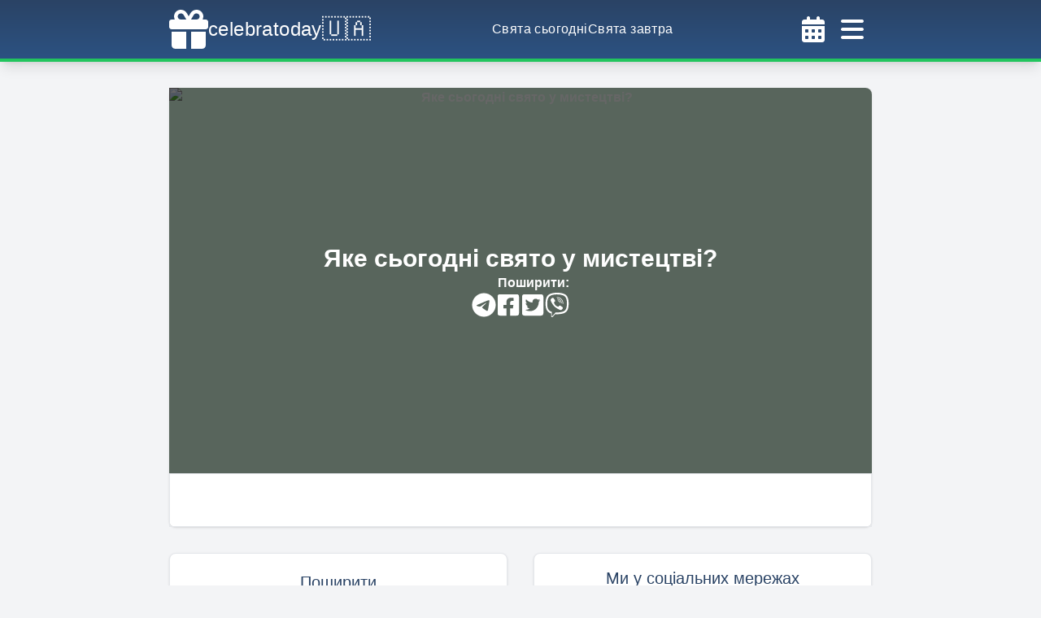

--- FILE ---
content_type: text/html; charset=utf-8
request_url: https://celebratoday.com/uk/events/categories/art
body_size: 11493
content:
<!DOCTYPE html><html lang="uk"><head><meta charSet="utf-8"/><meta http-equiv="X-UA-Compatible" content="IE=edge"/><meta name="viewport" content="width=device-width, initial-scale=1, shrink-to-fit=no"/><link rel="apple-touch-icon" sizes="57x57" href="https://celebratoday.com/favicon/apple-icon-57x57.png"/><link rel="apple-touch-icon" sizes="60x60" href="https://celebratoday.com/favicon/apple-icon-60x60.png"/><link rel="apple-touch-icon" sizes="72x72" href="https://celebratoday.com/favicon/apple-icon-72x72.png"/><link rel="apple-touch-icon" sizes="76x76" href="https://celebratoday.com/favicon/apple-icon-76x76.png"/><link rel="apple-touch-icon" sizes="114x114" href="https://celebratoday.com/favicon/apple-icon-114x114.png"/><link rel="apple-touch-icon" sizes="120x120" href="https://celebratoday.com/favicon/apple-icon-120x120.png"/><link rel="apple-touch-icon" sizes="144x144" href="https://celebratoday.com/favicon/apple-icon-144x144.png"/><link rel="apple-touch-icon" sizes="152x152" href="https://celebratoday.com/favicon/apple-icon-152x152.png"/><link rel="apple-touch-icon" sizes="180x180" href="https://celebratoday.com/favicon/apple-icon-180x180.png"/><link rel="icon" type="image/png" sizes="192x192" href="https://celebratoday.com/favicon/android-icon-192x192.png"/><link rel="icon" type="image/png" sizes="32x32" href="https://celebratoday.com/favicon/favicon-32x32.png"/><link rel="icon" type="image/png" sizes="96x96" href="https://celebratoday.com/favicon/favicon-96x96.png"/><link rel="icon" type="image/png" sizes="16x16" href="https://celebratoday.com/favicon/favicon-16x16.png"/><link rel="shortcut icon" href="https://celebratoday.com/favicon.ico"/><link rel="manifest" href="https://celebratoday.com/favicon/manifest.json"/><meta name="msapplication-TileColor" content="#ffffff"/><meta name="msapplication-TileImage" content="https://celebratoday.com/favicon/ms-icon-144x144.png"/><meta name="theme-color" content="#ffffff"/><meta name="robots" content="index, follow"/><link rel="canonical" href="https://celebratoday.com/uk/events/categories/art"/><link rel="alternate" href="https://celebratoday.com/ru/events/categories/art" hrefLang="ru"/><title>Яке сьогодні свято у мистецтві? | celebratoday.com</title><meta name="description" content="Які свята, повʼязані з мистецтвом, відзначають сьогодні в Україні та світі?"/><meta property="og:site_name" content="celebratoday.com"/><meta property="og:title" content="Яке сьогодні свято у мистецтві? | celebratoday.com"/><meta property="og:description" content="Які свята, повʼязані з мистецтвом, відзначають сьогодні в Україні та світі?"/><meta property="og:url" content="https://celebratoday.com/uk/events/categories/art"/><meta property="og:locale" content="uk"/><meta name="twitter:card" content="summary"/><meta name="twitter:site" content="celebratoday.com"/><meta name="twitter:title" content="Яке сьогодні свято у мистецтві? | celebratoday.com"/><meta name="twitter:description" content="Які свята, повʼязані з мистецтвом, відзначають сьогодні в Україні та світі?"/><meta name="next-head-count" content="35"/><link rel="preconnect" href="https://cdn.celebratoday.com"/><link rel="dns-prefetch" href="https://cdn.celebratoday.com"/><link rel="dns-prefetch" href="https://www.googletagmanager.com"/><link rel="preload" href="/_next/static/css/1bf5d5888c92f5bd.css" as="style"/><link rel="stylesheet" href="/_next/static/css/1bf5d5888c92f5bd.css" data-n-g=""/><noscript data-n-css=""></noscript><script defer="" nomodule="" src="/_next/static/chunks/polyfills-78c92fac7aa8fdd8.js"></script><script src="/_next/static/chunks/webpack-36d12a75f0098f30.js" defer=""></script><script src="/_next/static/chunks/framework-93804ea4b0cc83ef.js" defer=""></script><script src="/_next/static/chunks/main-b5ed3aa9791010a9.js" defer=""></script><script src="/_next/static/chunks/pages/_app-1e35344634991ab7.js" defer=""></script><script src="/_next/static/chunks/c16184b3-d89b9b71c81a0c66.js" defer=""></script><script src="/_next/static/chunks/75fc9c18-058f7f136d59a7a6.js" defer=""></script><script src="/_next/static/chunks/2cca2479-7a6b0693a9c5830a.js" defer=""></script><script src="/_next/static/chunks/423-a21f13be61bf8446.js" defer=""></script><script src="/_next/static/chunks/992-c0f83572257a5af9.js" defer=""></script><script src="/_next/static/chunks/pages/events/categories/%5BcategoryUri%5D-8661cf12823d3cb6.js" defer=""></script><script src="/_next/static/MxOJ0rUvT_UoI4Cjpqqbs/_buildManifest.js" defer=""></script><script src="/_next/static/MxOJ0rUvT_UoI4Cjpqqbs/_ssgManifest.js" defer=""></script></head><body class="min-h-screen max-w-screen text-blue-900 bg-repeat bg-fixed bg-gray-100"><div id="__next"><header class="w-full shadow-lg py-1 bg-gradient-to-b from-blue-900 to-blue-800 border-b-4 border-green-500 text-white tracking-wide font-medium"><div class="container max-w-4xl mx-auto flex items-center justify-between gap-8 px-4"><a title="celebratoday.com" href="https://celebratoday.com/uk"><span class="py-2 flex flex-row gap-2 items-center"><svg aria-hidden="true" focusable="false" data-prefix="fas" data-icon="gift" class="svg-inline--fa fa-gift h-[48px] w-[48px]" role="img" xmlns="http://www.w3.org/2000/svg" viewBox="0 0 512 512"><path fill="currentColor" d="M190.5 68.8L225.3 128H224 152c-22.1 0-40-17.9-40-40s17.9-40 40-40h2.2c14.9 0 28.8 7.9 36.3 20.8zM64 88c0 14.4 3.5 28 9.6 40H32c-17.7 0-32 14.3-32 32v64c0 17.7 14.3 32 32 32H480c17.7 0 32-14.3 32-32V160c0-17.7-14.3-32-32-32H438.4c6.1-12 9.6-25.6 9.6-40c0-48.6-39.4-88-88-88h-2.2c-31.9 0-61.5 16.9-77.7 44.4L256 85.5l-24.1-41C215.7 16.9 186.1 0 154.2 0H152C103.4 0 64 39.4 64 88zm336 0c0 22.1-17.9 40-40 40H288h-1.3l34.8-59.2C329.1 55.9 342.9 48 357.8 48H360c22.1 0 40 17.9 40 40zM32 288V464c0 26.5 21.5 48 48 48H224V288H32zM288 512H432c26.5 0 48-21.5 48-48V288H288V512z"></path></svg><span class="text-2xl">celebratoday</span><span class="text-3xl">🇺🇦</span></span></a><nav class="hidden lg:flex justify-between gap-8"><a title="Свята сьогодні | celebratoday.com" href="https://celebratoday.com/uk/today"><span class="hover:text-orange-500"><span>Свята сьогодні</span></span></a><a title="Свята завтра | celebratoday.com" href="https://celebratoday.com/uk/tomorrow"><span class="hover:text-orange-500"><span>Свята завтра</span></span></a></nav><div class="flex"><button name="open-calendar-modal"><svg aria-hidden="true" focusable="false" data-prefix="fas" data-icon="calendar-days" class="svg-inline--fa fa-calendar-days p-2 cursor-pointer w-[48px] h-[48px] text-white hover:text-orange-500" role="img" xmlns="http://www.w3.org/2000/svg" viewBox="0 0 448 512"><path fill="currentColor" d="M128 0c17.7 0 32 14.3 32 32V64H288V32c0-17.7 14.3-32 32-32s32 14.3 32 32V64h48c26.5 0 48 21.5 48 48v48H0V112C0 85.5 21.5 64 48 64H96V32c0-17.7 14.3-32 32-32zM0 192H448V464c0 26.5-21.5 48-48 48H48c-26.5 0-48-21.5-48-48V192zm64 80v32c0 8.8 7.2 16 16 16h32c8.8 0 16-7.2 16-16V272c0-8.8-7.2-16-16-16H80c-8.8 0-16 7.2-16 16zm128 0v32c0 8.8 7.2 16 16 16h32c8.8 0 16-7.2 16-16V272c0-8.8-7.2-16-16-16H208c-8.8 0-16 7.2-16 16zm144-16c-8.8 0-16 7.2-16 16v32c0 8.8 7.2 16 16 16h32c8.8 0 16-7.2 16-16V272c0-8.8-7.2-16-16-16H336zM64 400v32c0 8.8 7.2 16 16 16h32c8.8 0 16-7.2 16-16V400c0-8.8-7.2-16-16-16H80c-8.8 0-16 7.2-16 16zm144-16c-8.8 0-16 7.2-16 16v32c0 8.8 7.2 16 16 16h32c8.8 0 16-7.2 16-16V400c0-8.8-7.2-16-16-16H208zm112 16v32c0 8.8 7.2 16 16 16h32c8.8 0 16-7.2 16-16V400c0-8.8-7.2-16-16-16H336c-8.8 0-16 7.2-16 16z"></path></svg></button><svg aria-hidden="true" focusable="false" data-prefix="fas" data-icon="bars" class="svg-inline--fa fa-bars p-2 cursor-pointer w-[48px] h-[48px] text-white hover:text-orange-500" role="img" xmlns="http://www.w3.org/2000/svg" viewBox="0 0 448 512"><path fill="currentColor" d="M0 96C0 78.3 14.3 64 32 64H416c17.7 0 32 14.3 32 32s-14.3 32-32 32H32C14.3 128 0 113.7 0 96zM0 256c0-17.7 14.3-32 32-32H416c17.7 0 32 14.3 32 32s-14.3 32-32 32H32c-17.7 0-32-14.3-32-32zM448 416c0 17.7-14.3 32-32 32H32c-17.7 0-32-14.3-32-32s14.3-32 32-32H416c17.7 0 32 14.3 32 32z"></path></svg></div></div></header><aside class="flex flex-wrap w-screen h-screen z-30 text-white tracking-wide font-medium fixed top-0 left-0 transition-transform transform duration-300 -translate-x-full"><div class="flex flex-col h-full w-full max-w-md bg-gradient-to-t from-blue-900 to-blue-800"><div class="container max-w-4xl mx-auto flex items-center justify-between gap-8 p-4 md:p-6 border-solid border-b-4 border-green-500 shadow-lg"><a title="celebratoday.com" href="https://celebratoday.com/uk"><span class="py-2 flex flex-row gap-2 items-center"><svg aria-hidden="true" focusable="false" data-prefix="fas" data-icon="gift" class="svg-inline--fa fa-gift h-[48px] w-[48px]" role="img" xmlns="http://www.w3.org/2000/svg" viewBox="0 0 512 512"><path fill="currentColor" d="M190.5 68.8L225.3 128H224 152c-22.1 0-40-17.9-40-40s17.9-40 40-40h2.2c14.9 0 28.8 7.9 36.3 20.8zM64 88c0 14.4 3.5 28 9.6 40H32c-17.7 0-32 14.3-32 32v64c0 17.7 14.3 32 32 32H480c17.7 0 32-14.3 32-32V160c0-17.7-14.3-32-32-32H438.4c6.1-12 9.6-25.6 9.6-40c0-48.6-39.4-88-88-88h-2.2c-31.9 0-61.5 16.9-77.7 44.4L256 85.5l-24.1-41C215.7 16.9 186.1 0 154.2 0H152C103.4 0 64 39.4 64 88zm336 0c0 22.1-17.9 40-40 40H288h-1.3l34.8-59.2C329.1 55.9 342.9 48 357.8 48H360c22.1 0 40 17.9 40 40zM32 288V464c0 26.5 21.5 48 48 48H224V288H32zM288 512H432c26.5 0 48-21.5 48-48V288H288V512z"></path></svg><span class="text-2xl">celebratoday</span><span class="text-3xl">🇺🇦</span></span></a><svg aria-hidden="true" focusable="false" data-prefix="fas" data-icon="bars" class="svg-inline--fa fa-bars p-2 cursor-pointer w-[48px] h-[48px] text-white hover:text-orange-500" role="img" xmlns="http://www.w3.org/2000/svg" viewBox="0 0 448 512"><path fill="currentColor" d="M0 96C0 78.3 14.3 64 32 64H416c17.7 0 32 14.3 32 32s-14.3 32-32 32H32C14.3 128 0 113.7 0 96zM0 256c0-17.7 14.3-32 32-32H416c17.7 0 32 14.3 32 32s-14.3 32-32 32H32c-17.7 0-32-14.3-32-32zM448 416c0 17.7-14.3 32-32 32H32c-17.7 0-32-14.3-32-32s14.3-32 32-32H416c17.7 0 32 14.3 32 32z"></path></svg></div><nav class="flex flex-col py-4 gap-4 items-center"><a title="Свята сьогодні | celebratoday.com" href="https://celebratoday.com/uk/today"><span class="hover:text-orange-500"><span>Свята сьогодні</span></span></a><a title="Свята завтра | celebratoday.com" href="https://celebratoday.com/uk/tomorrow"><span class="hover:text-orange-500"><span>Свята завтра</span></span></a><a title="Свята вчора | celebratoday.com" href="https://celebratoday.com/uk/yesterday"><span class="hover:text-orange-500"><span>Свята вчора</span></span></a><a title="Календар свят | celebratoday.com" href="https://celebratoday.com/uk/events/calendar"><span class="hover:text-orange-500"><span>Календар свят</span></span></a><a title="Найближчі свята | celebratoday.com" href="https://celebratoday.com/uk/events/upcoming"><span class="hover:text-orange-500"><span>Найближчі свята</span></span></a><a title="Telegram" class="hover:text-orange-500" target="_blank" href="https://t.me/celebratoday"><svg aria-hidden="true" focusable="false" data-prefix="fab" data-icon="telegram" class="svg-inline--fa fa-telegram inline-block w-[16px] h-[16px] mr-2" role="img" xmlns="http://www.w3.org/2000/svg" viewBox="0 0 496 512"><path fill="currentColor" d="M248,8C111.033,8,0,119.033,0,256S111.033,504,248,504,496,392.967,496,256,384.967,8,248,8ZM362.952,176.66c-3.732,39.215-19.881,134.378-28.1,178.3-3.476,18.584-10.322,24.816-16.948,25.425-14.4,1.326-25.338-9.517-39.287-18.661-21.827-14.308-34.158-23.215-55.346-37.177-24.485-16.135-8.612-25,5.342-39.5,3.652-3.793,67.107-61.51,68.335-66.746.153-.655.3-3.1-1.154-4.384s-3.59-.849-5.135-.5q-3.283.746-104.608,69.142-14.845,10.194-26.894,9.934c-8.855-.191-25.888-5.006-38.551-9.123-15.531-5.048-27.875-7.717-26.8-16.291q.84-6.7,18.45-13.7,108.446-47.248,144.628-62.3c68.872-28.647,83.183-33.623,92.511-33.789,2.052-.034,6.639.474,9.61,2.885a10.452,10.452,0,0,1,3.53,6.716A43.765,43.765,0,0,1,362.952,176.66Z"></path></svg><span>Telegram</span></a><a title="Facebook" class="hover:text-orange-500" target="_blank" href="https://www.facebook.com/celebratoday"><svg aria-hidden="true" focusable="false" data-prefix="fab" data-icon="facebook" class="svg-inline--fa fa-facebook inline-block w-[16px] h-[16px] mr-2" role="img" xmlns="http://www.w3.org/2000/svg" viewBox="0 0 512 512"><path fill="currentColor" d="M504 256C504 119 393 8 256 8S8 119 8 256c0 123.78 90.69 226.38 209.25 245V327.69h-63V256h63v-54.64c0-62.15 37-96.48 93.67-96.48 27.14 0 55.52 4.84 55.52 4.84v61h-31.28c-30.8 0-40.41 19.12-40.41 38.73V256h68.78l-11 71.69h-57.78V501C413.31 482.38 504 379.78 504 256z"></path></svg><span>Facebook</span></a></nav><div class="flex flex-row items-center justify-between p-4 text-sm"><div class="py-2 px-4 font-light"><span class="font-medium text-orange-500">укр</span><span class="mx-2">|</span><a href="https://celebratoday.com/ru/events/categories/art"><span class="hover:text-green-700">рус</span></a></div><div class="relative font-medium" data-headlessui-state=""><button class="font-bold w-20 py-2 bg-gradient-to-b from-green-400 to-green-500 rounded-lg" id="headlessui-menu-button-:R6r36:" type="button" aria-haspopup="menu" aria-expanded="false" data-headlessui-state="">2026<!-- --><i class="fas ml-2 fa-chevron-down"></i></button></div></div></div><div class="flex flex-grow h-full cursor-pointer"></div></aside><main class="container max-w-4xl mx-auto pt-0 pb-8 md:px-4 md:pt-8 min-h-[65vh] grid gap-8"><article class="shadow bg-white md:rounded-lg"><div class="relative flex content-center items-center justify-center px-4 py-8 text-white text-center font-semibold p-4 py-14 sm:py-28 lg:py-48"><img src="" alt="Яке сьогодні свято у мистецтві?" title="Яке сьогодні свято у мистецтві?" class="absolute w-full h-full top-0 left-0 brightness-[0.4] bg-green-100 md:rounded-lg shadow-lg object-cover object-center md:rounded-b-none shadow-none"/><div class="relative"><div class="container max-w-4xl mx-auto flex flex-col items-center gap-4"><h1 class="text-2xl lg:text-3xl">Яке сьогодні свято у мистецтві?</h1><p>Поширити<!-- -->:<!-- --></p><div class="flex justify-center gap-4"><button aria-label="telegram" class="react-share__ShareButton" style="background-color:transparent;border:none;padding:0;font:inherit;color:inherit;cursor:pointer"><svg aria-hidden="true" focusable="false" data-prefix="fab" data-icon="telegram" class="svg-inline--fa fa-telegram w-[30px] h-[30px] hover:text-orange-500" role="img" xmlns="http://www.w3.org/2000/svg" viewBox="0 0 496 512"><path fill="currentColor" d="M248,8C111.033,8,0,119.033,0,256S111.033,504,248,504,496,392.967,496,256,384.967,8,248,8ZM362.952,176.66c-3.732,39.215-19.881,134.378-28.1,178.3-3.476,18.584-10.322,24.816-16.948,25.425-14.4,1.326-25.338-9.517-39.287-18.661-21.827-14.308-34.158-23.215-55.346-37.177-24.485-16.135-8.612-25,5.342-39.5,3.652-3.793,67.107-61.51,68.335-66.746.153-.655.3-3.1-1.154-4.384s-3.59-.849-5.135-.5q-3.283.746-104.608,69.142-14.845,10.194-26.894,9.934c-8.855-.191-25.888-5.006-38.551-9.123-15.531-5.048-27.875-7.717-26.8-16.291q.84-6.7,18.45-13.7,108.446-47.248,144.628-62.3c68.872-28.647,83.183-33.623,92.511-33.789,2.052-.034,6.639.474,9.61,2.885a10.452,10.452,0,0,1,3.53,6.716A43.765,43.765,0,0,1,362.952,176.66Z"></path></svg></button><button aria-label="facebook" class="react-share__ShareButton" style="background-color:transparent;border:none;padding:0;font:inherit;color:inherit;cursor:pointer"><svg aria-hidden="true" focusable="false" data-prefix="fab" data-icon="square-facebook" class="svg-inline--fa fa-square-facebook w-[30px] h-[30px] hover:text-orange-500" role="img" xmlns="http://www.w3.org/2000/svg" viewBox="0 0 448 512"><path fill="currentColor" d="M400 32H48A48 48 0 0 0 0 80v352a48 48 0 0 0 48 48h137.25V327.69h-63V256h63v-54.64c0-62.15 37-96.48 93.67-96.48 27.14 0 55.52 4.84 55.52 4.84v61h-31.27c-30.81 0-40.42 19.12-40.42 38.73V256h68.78l-11 71.69h-57.78V480H400a48 48 0 0 0 48-48V80a48 48 0 0 0-48-48z"></path></svg></button><button aria-label="twitter" class="react-share__ShareButton" style="background-color:transparent;border:none;padding:0;font:inherit;color:inherit;cursor:pointer"><svg aria-hidden="true" focusable="false" data-prefix="fab" data-icon="square-twitter" class="svg-inline--fa fa-square-twitter w-[30px] h-[30px] hover:text-orange-500" role="img" xmlns="http://www.w3.org/2000/svg" viewBox="0 0 448 512"><path fill="currentColor" d="M400 32H48C21.5 32 0 53.5 0 80v352c0 26.5 21.5 48 48 48h352c26.5 0 48-21.5 48-48V80c0-26.5-21.5-48-48-48zm-48.9 158.8c.2 2.8.2 5.7.2 8.5 0 86.7-66 186.6-186.6 186.6-37.2 0-71.7-10.8-100.7-29.4 5.3.6 10.4.8 15.8.8 30.7 0 58.9-10.4 81.4-28-28.8-.6-53-19.5-61.3-45.5 10.1 1.5 19.2 1.5 29.6-1.2-30-6.1-52.5-32.5-52.5-64.4v-.8c8.7 4.9 18.9 7.9 29.6 8.3a65.447 65.447 0 0 1-29.2-54.6c0-12.2 3.2-23.4 8.9-33.1 32.3 39.8 80.8 65.8 135.2 68.6-9.3-44.5 24-80.6 64-80.6 18.9 0 35.9 7.9 47.9 20.7 14.8-2.8 29-8.3 41.6-15.8-4.9 15.2-15.2 28-28.8 36.1 13.2-1.4 26-5.1 37.8-10.2-8.9 13.1-20.1 24.7-32.9 34z"></path></svg></button><button aria-label="viber" class="react-share__ShareButton" style="background-color:transparent;border:none;padding:0;font:inherit;color:inherit;cursor:pointer"><svg aria-hidden="true" focusable="false" data-prefix="fab" data-icon="viber" class="svg-inline--fa fa-viber w-[30px] h-[30px] hover:text-orange-500" role="img" xmlns="http://www.w3.org/2000/svg" viewBox="0 0 512 512"><path fill="currentColor" d="M444 49.9C431.3 38.2 379.9.9 265.3.4c0 0-135.1-8.1-200.9 52.3C27.8 89.3 14.9 143 13.5 209.5c-1.4 66.5-3.1 191.1 117 224.9h.1l-.1 51.6s-.8 20.9 13 25.1c16.6 5.2 26.4-10.7 42.3-27.8 8.7-9.4 20.7-23.2 29.8-33.7 82.2 6.9 145.3-8.9 152.5-11.2 16.6-5.4 110.5-17.4 125.7-142 15.8-128.6-7.6-209.8-49.8-246.5zM457.9 287c-12.9 104-89 110.6-103 115.1-6 1.9-61.5 15.7-131.2 11.2 0 0-52 62.7-68.2 79-5.3 5.3-11.1 4.8-11-5.7 0-6.9.4-85.7.4-85.7-.1 0-.1 0 0 0-101.8-28.2-95.8-134.3-94.7-189.8 1.1-55.5 11.6-101 42.6-131.6 55.7-50.5 170.4-43 170.4-43 96.9.4 143.3 29.6 154.1 39.4 35.7 30.6 53.9 103.8 40.6 211.1zm-139-80.8c.4 8.6-12.5 9.2-12.9.6-1.1-22-11.4-32.7-32.6-33.9-8.6-.5-7.8-13.4.7-12.9 27.9 1.5 43.4 17.5 44.8 46.2zm20.3 11.3c1-42.4-25.5-75.6-75.8-79.3-8.5-.6-7.6-13.5.9-12.9 58 4.2 88.9 44.1 87.8 92.5-.1 8.6-13.1 8.2-12.9-.3zm47 13.4c.1 8.6-12.9 8.7-12.9.1-.6-81.5-54.9-125.9-120.8-126.4-8.5-.1-8.5-12.9 0-12.9 73.7.5 133 51.4 133.7 139.2zM374.9 329v.2c-10.8 19-31 40-51.8 33.3l-.2-.3c-21.1-5.9-70.8-31.5-102.2-56.5-16.2-12.8-31-27.9-42.4-42.4-10.3-12.9-20.7-28.2-30.8-46.6-21.3-38.5-26-55.7-26-55.7-6.7-20.8 14.2-41 33.3-51.8h.2c9.2-4.8 18-3.2 23.9 3.9 0 0 12.4 14.8 17.7 22.1 5 6.8 11.7 17.7 15.2 23.8 6.1 10.9 2.3 22-3.7 26.6l-12 9.6c-6.1 4.9-5.3 14-5.3 14s17.8 67.3 84.3 84.3c0 0 9.1.8 14-5.3l9.6-12c4.6-6 15.7-9.8 26.6-3.7 14.7 8.3 33.4 21.2 45.8 32.9 7 5.7 8.6 14.4 3.8 23.6z"></path></svg></button></div></div></div></div><div class="p-4 md:p-8 space-y-4 leading-8 indent-8 border"></div></article><div class="grid md:grid-cols-2 gap-8"><div class="p-4 border md:rounded-lg shadow bg-white flex flex-col gap-4 justify-center"><div class="text-center text-lg lg:text-xl font-medium pb-2 border-b border-blue-900">Поширити</div><div class="flex justify-center gap-4"><button aria-label="telegram" class="react-share__ShareButton" style="background-color:transparent;border:none;padding:0;font:inherit;color:inherit;cursor:pointer"><svg aria-hidden="true" focusable="false" data-prefix="fab" data-icon="telegram" class="svg-inline--fa fa-telegram w-[30px] h-[30px] hover:text-orange-500" role="img" xmlns="http://www.w3.org/2000/svg" viewBox="0 0 496 512"><path fill="currentColor" d="M248,8C111.033,8,0,119.033,0,256S111.033,504,248,504,496,392.967,496,256,384.967,8,248,8ZM362.952,176.66c-3.732,39.215-19.881,134.378-28.1,178.3-3.476,18.584-10.322,24.816-16.948,25.425-14.4,1.326-25.338-9.517-39.287-18.661-21.827-14.308-34.158-23.215-55.346-37.177-24.485-16.135-8.612-25,5.342-39.5,3.652-3.793,67.107-61.51,68.335-66.746.153-.655.3-3.1-1.154-4.384s-3.59-.849-5.135-.5q-3.283.746-104.608,69.142-14.845,10.194-26.894,9.934c-8.855-.191-25.888-5.006-38.551-9.123-15.531-5.048-27.875-7.717-26.8-16.291q.84-6.7,18.45-13.7,108.446-47.248,144.628-62.3c68.872-28.647,83.183-33.623,92.511-33.789,2.052-.034,6.639.474,9.61,2.885a10.452,10.452,0,0,1,3.53,6.716A43.765,43.765,0,0,1,362.952,176.66Z"></path></svg></button><button aria-label="facebook" class="react-share__ShareButton" style="background-color:transparent;border:none;padding:0;font:inherit;color:inherit;cursor:pointer"><svg aria-hidden="true" focusable="false" data-prefix="fab" data-icon="square-facebook" class="svg-inline--fa fa-square-facebook w-[30px] h-[30px] hover:text-orange-500" role="img" xmlns="http://www.w3.org/2000/svg" viewBox="0 0 448 512"><path fill="currentColor" d="M400 32H48A48 48 0 0 0 0 80v352a48 48 0 0 0 48 48h137.25V327.69h-63V256h63v-54.64c0-62.15 37-96.48 93.67-96.48 27.14 0 55.52 4.84 55.52 4.84v61h-31.27c-30.81 0-40.42 19.12-40.42 38.73V256h68.78l-11 71.69h-57.78V480H400a48 48 0 0 0 48-48V80a48 48 0 0 0-48-48z"></path></svg></button><button aria-label="twitter" class="react-share__ShareButton" style="background-color:transparent;border:none;padding:0;font:inherit;color:inherit;cursor:pointer"><svg aria-hidden="true" focusable="false" data-prefix="fab" data-icon="square-twitter" class="svg-inline--fa fa-square-twitter w-[30px] h-[30px] hover:text-orange-500" role="img" xmlns="http://www.w3.org/2000/svg" viewBox="0 0 448 512"><path fill="currentColor" d="M400 32H48C21.5 32 0 53.5 0 80v352c0 26.5 21.5 48 48 48h352c26.5 0 48-21.5 48-48V80c0-26.5-21.5-48-48-48zm-48.9 158.8c.2 2.8.2 5.7.2 8.5 0 86.7-66 186.6-186.6 186.6-37.2 0-71.7-10.8-100.7-29.4 5.3.6 10.4.8 15.8.8 30.7 0 58.9-10.4 81.4-28-28.8-.6-53-19.5-61.3-45.5 10.1 1.5 19.2 1.5 29.6-1.2-30-6.1-52.5-32.5-52.5-64.4v-.8c8.7 4.9 18.9 7.9 29.6 8.3a65.447 65.447 0 0 1-29.2-54.6c0-12.2 3.2-23.4 8.9-33.1 32.3 39.8 80.8 65.8 135.2 68.6-9.3-44.5 24-80.6 64-80.6 18.9 0 35.9 7.9 47.9 20.7 14.8-2.8 29-8.3 41.6-15.8-4.9 15.2-15.2 28-28.8 36.1 13.2-1.4 26-5.1 37.8-10.2-8.9 13.1-20.1 24.7-32.9 34z"></path></svg></button><button aria-label="viber" class="react-share__ShareButton" style="background-color:transparent;border:none;padding:0;font:inherit;color:inherit;cursor:pointer"><svg aria-hidden="true" focusable="false" data-prefix="fab" data-icon="viber" class="svg-inline--fa fa-viber w-[30px] h-[30px] hover:text-orange-500" role="img" xmlns="http://www.w3.org/2000/svg" viewBox="0 0 512 512"><path fill="currentColor" d="M444 49.9C431.3 38.2 379.9.9 265.3.4c0 0-135.1-8.1-200.9 52.3C27.8 89.3 14.9 143 13.5 209.5c-1.4 66.5-3.1 191.1 117 224.9h.1l-.1 51.6s-.8 20.9 13 25.1c16.6 5.2 26.4-10.7 42.3-27.8 8.7-9.4 20.7-23.2 29.8-33.7 82.2 6.9 145.3-8.9 152.5-11.2 16.6-5.4 110.5-17.4 125.7-142 15.8-128.6-7.6-209.8-49.8-246.5zM457.9 287c-12.9 104-89 110.6-103 115.1-6 1.9-61.5 15.7-131.2 11.2 0 0-52 62.7-68.2 79-5.3 5.3-11.1 4.8-11-5.7 0-6.9.4-85.7.4-85.7-.1 0-.1 0 0 0-101.8-28.2-95.8-134.3-94.7-189.8 1.1-55.5 11.6-101 42.6-131.6 55.7-50.5 170.4-43 170.4-43 96.9.4 143.3 29.6 154.1 39.4 35.7 30.6 53.9 103.8 40.6 211.1zm-139-80.8c.4 8.6-12.5 9.2-12.9.6-1.1-22-11.4-32.7-32.6-33.9-8.6-.5-7.8-13.4.7-12.9 27.9 1.5 43.4 17.5 44.8 46.2zm20.3 11.3c1-42.4-25.5-75.6-75.8-79.3-8.5-.6-7.6-13.5.9-12.9 58 4.2 88.9 44.1 87.8 92.5-.1 8.6-13.1 8.2-12.9-.3zm47 13.4c.1 8.6-12.9 8.7-12.9.1-.6-81.5-54.9-125.9-120.8-126.4-8.5-.1-8.5-12.9 0-12.9 73.7.5 133 51.4 133.7 139.2zM374.9 329v.2c-10.8 19-31 40-51.8 33.3l-.2-.3c-21.1-5.9-70.8-31.5-102.2-56.5-16.2-12.8-31-27.9-42.4-42.4-10.3-12.9-20.7-28.2-30.8-46.6-21.3-38.5-26-55.7-26-55.7-6.7-20.8 14.2-41 33.3-51.8h.2c9.2-4.8 18-3.2 23.9 3.9 0 0 12.4 14.8 17.7 22.1 5 6.8 11.7 17.7 15.2 23.8 6.1 10.9 2.3 22-3.7 26.6l-12 9.6c-6.1 4.9-5.3 14-5.3 14s17.8 67.3 84.3 84.3c0 0 9.1.8 14-5.3l9.6-12c4.6-6 15.7-9.8 26.6-3.7 14.7 8.3 33.4 21.2 45.8 32.9 7 5.7 8.6 14.4 3.8 23.6z"></path></svg></button></div></div><div class="p-4 border md:rounded-lg shadow bg-white flex flex-col gap-4 justify-center text-center"><div class="text-lg lg:text-xl font-medium pb-2 border-b border-blue-900">Ми у соціальних мережах</div><div class="grid grid-cols-2 gap-4"><a href="https://t.me/celebratoday" target="_blank" rel="noreferrer"><span class="py-2 px-2 lg:px-4 inline-block rounded-lg shadow-md w-full text-white bg-gradient-to-b from-blue-500 to-blue-600 hover:ring hover:ring-blue-200"><i class="[object Object] mr-1"></i>Telegram<!-- --></span></a><a href="https://www.facebook.com/celebratoday" target="_blank" rel="noreferrer"><span class="py-2 px-2 lg:px-4 inline-block rounded-lg shadow-md w-full text-white bg-gradient-to-b from-blue-900 to-blue-800 hover:ring hover:ring-blue-200"><i class="[object Object] mr-1"></i>Facebook<!-- --></span></a></div></div></div></main><footer class="text-sm text-white text-center border-t-4 border-green-500"><div class="w-full bg-gradient-to-t from-blue-900 to-blue-800"><div class="container max-w-4xl mx-auto grid gap-8 p-4"><div class="flex flex-col items-center gap-2"><a title="celebratoday.com" href="https://celebratoday.com/uk"><span class="py-2 flex flex-row gap-2 items-center"><svg aria-hidden="true" focusable="false" data-prefix="fas" data-icon="gift" class="svg-inline--fa fa-gift h-[48px] w-[48px]" role="img" xmlns="http://www.w3.org/2000/svg" viewBox="0 0 512 512"><path fill="currentColor" d="M190.5 68.8L225.3 128H224 152c-22.1 0-40-17.9-40-40s17.9-40 40-40h2.2c14.9 0 28.8 7.9 36.3 20.8zM64 88c0 14.4 3.5 28 9.6 40H32c-17.7 0-32 14.3-32 32v64c0 17.7 14.3 32 32 32H480c17.7 0 32-14.3 32-32V160c0-17.7-14.3-32-32-32H438.4c6.1-12 9.6-25.6 9.6-40c0-48.6-39.4-88-88-88h-2.2c-31.9 0-61.5 16.9-77.7 44.4L256 85.5l-24.1-41C215.7 16.9 186.1 0 154.2 0H152C103.4 0 64 39.4 64 88zm336 0c0 22.1-17.9 40-40 40H288h-1.3l34.8-59.2C329.1 55.9 342.9 48 357.8 48H360c22.1 0 40 17.9 40 40zM32 288V464c0 26.5 21.5 48 48 48H224V288H32zM288 512H432c26.5 0 48-21.5 48-48V288H288V512z"></path></svg><span class="text-2xl">celebratoday</span><span class="text-3xl">🇺🇦</span></span></a><p>Ми збираємо свята з усього світу для вас!</p><p>Відзначайте кожен день разом з нами!</p></div><div class="flex flex-col md:flex-row justify-around gap-8"><div class="leading-7 flex flex-col items-center shrink-0"><a title="Свята сьогодні | celebratoday.com" href="https://celebratoday.com/uk/today"><span class="hover:text-orange-500"><span>Свята сьогодні</span></span></a><a title="Свята завтра | celebratoday.com" href="https://celebratoday.com/uk/tomorrow"><span class="hover:text-orange-500"><span>Свята завтра</span></span></a><a title="Свята вчора | celebratoday.com" href="https://celebratoday.com/uk/yesterday"><span class="hover:text-orange-500"><span>Свята вчора</span></span></a><a title="Календар свят | celebratoday.com" href="https://celebratoday.com/uk/events/calendar"><span class="hover:text-orange-500"><span>Календар свят</span></span></a><a title="Найближчі свята | celebratoday.com" href="https://celebratoday.com/uk/events/upcoming"><span class="hover:text-orange-500"><span>Найближчі свята</span></span></a></div><div class="leading-7 flex flex-col items-center shrink-0"><a title="Поставити запитання | celebratoday.com" href="https://celebratoday.com/uk/feedback/ask-question"><span class="hover:text-orange-500"><span>Поставити запитання</span></span></a><a title="Повідомити про проблему | celebratoday.com" href="https://celebratoday.com/uk/feedback/report-problem"><span class="hover:text-orange-500"><span>Повідомити про проблему</span></span></a><a title="Запропонувати свято | celebratoday.com" href="https://celebratoday.com/uk/feedback/suggest-celebration"><span class="hover:text-orange-500"><span>Запропонувати свято</span></span></a><a title="Політика конфіденційності | celebratoday.com" href="https://celebratoday.com/uk/information/privacy-policy"><span class="hover:text-orange-500"><span>Політика конфіденційності</span></span></a></div><div class="leading-7 flex flex-col items-center shrink-0"><a title="Telegram" class="hover:text-orange-500" target="_blank" href="https://t.me/celebratoday"><svg aria-hidden="true" focusable="false" data-prefix="fab" data-icon="telegram" class="svg-inline--fa fa-telegram inline-block w-[16px] h-[16px] mr-2" role="img" xmlns="http://www.w3.org/2000/svg" viewBox="0 0 496 512"><path fill="currentColor" d="M248,8C111.033,8,0,119.033,0,256S111.033,504,248,504,496,392.967,496,256,384.967,8,248,8ZM362.952,176.66c-3.732,39.215-19.881,134.378-28.1,178.3-3.476,18.584-10.322,24.816-16.948,25.425-14.4,1.326-25.338-9.517-39.287-18.661-21.827-14.308-34.158-23.215-55.346-37.177-24.485-16.135-8.612-25,5.342-39.5,3.652-3.793,67.107-61.51,68.335-66.746.153-.655.3-3.1-1.154-4.384s-3.59-.849-5.135-.5q-3.283.746-104.608,69.142-14.845,10.194-26.894,9.934c-8.855-.191-25.888-5.006-38.551-9.123-15.531-5.048-27.875-7.717-26.8-16.291q.84-6.7,18.45-13.7,108.446-47.248,144.628-62.3c68.872-28.647,83.183-33.623,92.511-33.789,2.052-.034,6.639.474,9.61,2.885a10.452,10.452,0,0,1,3.53,6.716A43.765,43.765,0,0,1,362.952,176.66Z"></path></svg><span>Telegram</span></a><a title="Facebook" class="hover:text-orange-500" target="_blank" href="https://www.facebook.com/celebratoday"><svg aria-hidden="true" focusable="false" data-prefix="fab" data-icon="facebook" class="svg-inline--fa fa-facebook inline-block w-[16px] h-[16px] mr-2" role="img" xmlns="http://www.w3.org/2000/svg" viewBox="0 0 512 512"><path fill="currentColor" d="M504 256C504 119 393 8 256 8S8 119 8 256c0 123.78 90.69 226.38 209.25 245V327.69h-63V256h63v-54.64c0-62.15 37-96.48 93.67-96.48 27.14 0 55.52 4.84 55.52 4.84v61h-31.28c-30.8 0-40.41 19.12-40.41 38.73V256h68.78l-11 71.69h-57.78V501C413.31 482.38 504 379.78 504 256z"></path></svg><span>Facebook</span></a></div></div><hr class="border-gray-400"/><div class="flex flex-col gap-2 text-center"><p>Використовувати опубліковану на сайті інформацію дозволяється із зазначенням активного посилання.</p><p>Стокові зображення взяті з веб-сайтів<!-- --> <!-- --><a class="font-bold" href="https://pixabay.com">pixabay.com</a> <!-- -->та<!-- --> <!-- --><a class="font-bold" href="https://www.pexels.com">pexels.com</a></p><p><a href="https://celebratoday.com/uk"><span class="font-bold">celebratoday.com</span></a> <!-- --><svg aria-hidden="true" focusable="false" data-prefix="fas" data-icon="copyright" class="svg-inline--fa fa-copyright inline-block w-[14px] h-[14px]" role="img" xmlns="http://www.w3.org/2000/svg" viewBox="0 0 512 512"><path fill="currentColor" d="M256 512A256 256 0 1 0 256 0a256 256 0 1 0 0 512zM199.4 312.6c31.2 31.2 81.9 31.2 113.1 0c9.4-9.4 24.6-9.4 33.9 0s9.4 24.6 0 33.9c-50 50-131 50-181 0s-50-131 0-181s131-50 181 0c9.4 9.4 9.4 24.6 0 33.9s-24.6 9.4-33.9 0c-31.2-31.2-81.9-31.2-113.1 0s-31.2 81.9 0 113.1z"></path></svg> <!-- --><span>2026<!-- --></span> <!-- --><span>All Rights Reserved.</span></p></div></div></div></footer></div><script id="__NEXT_DATA__" type="application/json">{"props":{"pageProps":{"_nextI18Next":{"initialI18nStore":{"uk":{"website":{"1":"Січень","2":"Лютий","3":"Березень","4":"Квітень","5":"Травень","6":"Червень","7":"Липень","8":"Серпень","9":"Вересень","10":"Жовтень","11":"Листопад","12":"Грудень","Celebrations":"Свята","Annual celebration":"Щорічне свято","Rolling celebration":"Перехідне свято","All celebrations":"Всі свята","All celebrations today":"Всі свята сьогодні","All celebrations tomorrow":"Всі свята завтра","All celebrations yesterday":"Всі свята вчора","All celebrations {day} {monthNameGenitive}":"Всі свята {day} {monthNameGenitive}","All celebrations {monthNameGenitive}":"Всі свята {monthNameGenitive}","{monthNameGenitive} all celebrations list":"Список всіх свят {monthNameGenitive}","Celebration":"Свято","Celebrations calendar for each month in {year}":"Календар свят на кожен місяць {year} року","What celebration is today?":"Яке сьогодні свято?","What is celebrated today?":"Які свята відзначають сьогодні?","What is celebrated today in Ukraine and world?":"Які свята відзначають сьогодні в Україні та світі?","What celebration is tomorrow?":"Яке завтра свято?","What is celebrated tomorrow?":"Які свята відзначають завтра?","What is celebrated tomorrow in Ukraine and world?":"Які свята відзначають завтра в Україні та світі?","What celebration was yesterday?":"Яке вчора було свято?","What was celebrated yesterday?":"Які свята відзначали вчора?","What was celebrated yesterday in Ukraine and world?":"Які свята відзначали вчора в Україні та світі?","Celebrations {day} {monthNameGenitive} {year}":"Свята {day} {monthNameGenitive} {year}","Other celebrations {day} {monthNameGenitive}":"Інші свята {day} {monthNameGenitive}","Also celebrated on {day} {monthNameGenitive}":"{day} {monthNameGenitive} також відзначають","What celebration is today - {day} {monthNameGenitive} {year}?":"Яке сьогодні свято - {day} {monthNameGenitive} {year}?","What celebrations are {day} {monthNameGenitive} {year}?":"Які свята {day} {monthNameGenitive} {year}?","{day} {monthNameGenitive} {year} - what celebration is today?":"{day} {monthNameGenitive} {year} - яке сьогодні свято?","What celebration is tomorrow - {day} {monthNameGenitive} {year}?":"Яке завтра свято - {day} {monthNameGenitive} {year}?","What is celebrated on {day} {monthNameGenitive}?":"Які свята відзначають {day} {monthNameGenitive}?","What is celebrated on {day} {monthNameGenitive} {year}?":"Які свята відзначають {day} {monthNameGenitive} {year}?","What is celebrated in {monthNameLocative} {year}?":"Які свята відзначають у {monthNameLocative} {year}?","Celebrations {day} {monthNameGenitive}":"Свята {day} {monthNameGenitive}","Celebrations today - {day} {monthNameGenitive}":"Свята сьогодні - {day} {monthNameGenitive}","Celebrations tomorrow - {day} {monthNameGenitive}":"Свята завтра - {day} {monthNameGenitive}","Celebrations after tomorrow - {day} {monthNameGenitive}":"Свята післязавтра - {day} {monthNameGenitive}","Celebrations yesterday - {day} {monthNameGenitive}":"Свята вчора - {day} {monthNameGenitive}","What celebrations are on {day} {monthNameGenitive}?":"Які свята {day} {monthNameGenitive}?","When {celebrationName} is celebrated?":"Коли відзначають {celebrationName}?","Celebrations today":"Свята сьогодні","Celebrations tomorrow":"Свята завтра","Celebrations after tomorrow":"Свята післязавтра","Celebrations yesterday":"Свята вчора","Celebrations before yesterday":"Свята позавчора","Current month celebrations":"Свята цього місяця","Next month celebrations":"Свята наступного місяця","Previous month celebrations":"Свята в попередньому місяці","Tomorrow - {day} {monthNameGenitive}":"Завтра - {day} {monthNameGenitive}","Next day - {day} {monthNameGenitive}":"Наступного дня - {day} {monthNameGenitive}","Interesting this month - {monthName}":"Цікаве в цьому місяці - {monthName}","Celebrations {monthNameGenitive}":"Свята {monthNameGenitive}","Celebrations in {monthNameLocative}":"Свята в {monthNameLocative}","What celebrations are in {monthNameLocative}?":"Які свята в {monthNameLocative}?","Show all celebrations today ({celebrationCount})":"Показати всі свята сьогодні ({celebrationCount})","Show all celebrations tomorrow ({celebrationCount})":"Показати всі свята завтра ({celebrationCount})","Show all celebrations yesterday ({celebrationCount})":"Показати всі свята вчора ({celebrationCount})","Show all celebrations {day} {monthNameGenitive} ({celebrationCount})":"Показати всі свята {day} {monthNameGenitive} ({celebrationCount})","Show all celebrations ({count})":"Показати всі свята ({count})","What is today?":"Який сьогодні день?","What is tomorrow?":"Який завтра день?","What was yesterday?":"Який вчора був день?","What is {day} {monthName}?":"Який день {day} {monthName}?","Events":"Події","Today":"Сьогодні","Tomorrow":"Завтра","Yesterday":"Вчора","Upcoming":"Найближчі","Upcoming celebrations":"Найближчі свята","Also today":"Так само сьогодні","Move to celebrations":"Перейти до свят","Categories":"Категорії","Calendar":"Календар","Celebrations calendar":"Календар свят","Browse all":"Подивитися всі","Browse all ({totalCount})":"Подивитися всі ({totalCount})","Browse all events ({totalCount})":"Подивитися всі події ({totalCount})","Browse all celebrations ({totalCount})":"Подивитися всі свята ({totalCount})","Browse all celebrations ({totalCount}) today":"Подивитися всі свята ({totalCount}) сьогодні","Browse all celebrations {date}":"Подивитися всі свята {date}","Previous month - {monthName}":"Попередній місяць - {monthName}","Events by month":"Свята по місяцях","Celebrated":"Відзначається","Next month - {monthName}":"Наступний місяць - {monthName}","Also same month":"Так само цього місяця","Also on this day":"Так само в цей день","Signs":"Прикмети","Signs today":"Прикмети сьогодні","Signs tomorrow":"Прикмети завтра","Signs yesterday":"Прикмети вчора","Signs {day} {monthNameGenitive}":"Прикмети {day} {monthNameGenitive}","Prohibitions":"Заборони","Prohibitions today":"Заборони сьогодні","Prohibitions tomorrow":"Заборони завтра","Prohibitions yesterday":"Заборони вчора","Prohibitions {day} {monthNameGenitive}":"Заборони {day} {monthNameGenitive}","Name Days":"Іменини","Name Days today":"Іменини сьогодні","Name Days tomorrow":"Іменини завтра","Name Days yesterday":"Іменини вчора","Name Days {day} {monthNameGenitive}":"Іменини {day} {monthNameGenitive}","Historical events":"Історичні події","Historical events today":"Історичні події сьогодні","Historical events tomorrow":"Історичні події завтра","Historical events yesterday":"Історичні події вчора","Historical events {day} {monthNameGenitive}":"Історичні події {day} {monthNameGenitive}","Birthdays":"Дні народження","Birthdays today":"Дні народження сьогодні","Birthdays tomorrow":"Дні народження завтра","Birthdays yesterday":"Дні народження вчора","Birthdays {day} {monthNameGenitive}":"Дні народження {day} {monthNameGenitive}","On {day} {monthNameGenitive} the name day is celebrated by the owners of such names":"{day} {monthNameGenitive} іменини відзначають власники таких імен","Moonrise":"Схід місяця","Moonset":"Захід місяця","Astrological calendar":"Місячний календар","Astrological calendar for today":"Місячний (астрологічний) календар на сьогодні","Astrological calendar for tomorrow":"Місячний (астрологічний) календар на завтра","Astrological calendar for yesterday":"Місячний (астрологічний) календар на вчора","Astrological calendar for {day} {monthNameGenitive}":"Місячний (астрологічний) календар на {day} {monthNameGenitive}","Day...":"День...","january":"Січень","january_genitive":"Січня","january_locative":"Січні","february":"Лютий","february_genitive":"Лютого","february_locative":"Лютому","march":"Березень","march_genitive":"Березня","march_locative":"Березні","april":"Квітень","april_genitive":"Квітня","april_locative":"Квітні","may":"Травень","may_genitive":"Травня","may_locative":"Травні","june":"Червень","june_genitive":"Червня","june_locative":"Червні","july":"Липень","july_genitive":"Липня","july_locative":"Липні","august":"Серпень","august_genitive":"Серпня","august_locative":"Серпні","september":"Вересень","september_genitive":"Вересня","september_locative":"Вересні","october":"Жовтень","october_genitive":"Жовтня","october_locative":"Жовтні","november":"Листопад","november_genitive":"Листопада","november_locative":"Листопаді","december":"Грудень","december_genitive":"Грудня","december_locative":"Грудні","Mon":"Пн","Tue":"Вт","Wed":"Ср","Thu":"Чт","Fri":"Пт","Sat":"Сб","Sun":"Нд","Monday":"Понеділок","Tuesday":"Вівторок","Wednesday":"Середа","Thursday":"Четвер","Friday":"П'ятниця","Saturday":"Субота","Sunday":"Неділя","Year":"Рік","Date":"Дата","Day":"День","annually":"щороку","Find celebration":"Знайти свято","Search results for: \"{query}\"":"Результати пошуку: \"{query}\"","Nothing found for you request":"За вашим запитом нічого не знайдено","We collect celebrations from all over the world specially for you!":"Ми збираємо свята з усього світу для вас!","Celebrate every day with us!":"Відзначайте кожен день разом з нами!","Using the information published on the website allowed only along with an active link.":"Використовувати опубліковану на сайті інформацію дозволяється із зазначенням активного посилання.","Stock images were take from websites":"Стокові зображення взяті з веб-сайтів","Info":"Інфо","Social networks":"Соціальні мережі","Socials":"Соц. мережі","Help":"Допомога","About us":"Про нас","FAQ":"FAQ","Donate":"Допомогти проекту","Our social networks":"Ми у соціальних мережах","Join our social networks":"Приєднуйтесь до наших соцільних мереж","Feedback":"Зворотній зв'язок","Information":"Інформація","Ask a question":"Поставити запитання","Report a problem":"Повідомити про проблему","Suggest a celebration":"Запропонувати свято","Privacy":"Конфіденційність","Subscribe":"Підписатись","Subscribe to newsletter":"Підписатись на розсилку","Thank you for the subscription!":"Дякуємо за підписку!","Email already subscribed":"Ваша підписка вже оформлена","Share celebration":"Поширити свято","Share":"Поширити","More details":"Докладніше","More details about":"Докладніше про","Show entirely":"Показати повністю","Hide":"Приховати","Date does not exist. Try to switch the year":"Вибраної дати не існує. Спробуйте змінити рік","Language is not defined. Try to choose another one":"Мова не була визначена. Спробуйте вибрати іншу.","Event is not celebrated on that date. Try to switch the year":"Свято не відзначається цієї дати. Спробуйте змінити рік","The list is empty today, comeback tomorrow":"На сьогодні список порожній, приходьте завтра :)","ru":"рус","uk":"укр","and":"та","SEO_START":"=====================================================================================","Month Page SEO Title":"Календар свят на {monthName} {year}","Month Page SEO Description":"Які свята відзначають у {monthNameLocative} {year}-го года? Список всіх свят {monthNameGenitive}: {celebrationList}.","Day Page SEO Title":"{day} {monthNameGenitive} {year} - яке сьогодні свято?","Day Page SEO Description":"Які свята відзначають {day}-го {monthNameGenitive}? Повний список всіх свят, прикмети, заборони, іменини. {celebrationList}.","SEO_END":"=======================================================================================","FORMS_START":"=======================================================================================","Your name":"Ваше ім`я","Email":"Email","Your email":"Ваш email","Question":"Текст запитання","Problem page":"На якій сторінці спостерігається проблема?","Problem description":"Опис проблеми","Celebration name":"Назва свята","Celebration dates":"Дата","Celebration description":"Короткий опис","Send":"Надіслати","FORMS_END":"=======================================================================================","Success":"Успіх","Thank you for the feedback!":"Дякуємо за зворотній зв`язок!","Error":"Помилка","Something went wrong!":"Щось пішло не так!","This website uses cookies to enhance the user experience":"Цей веб-сайт використовує файли cookie для покращення взаємодії з користувачем","I understand":"Я розумію","Find a day":"Знайти день","Search":"Пошук","Welcome!":"Вітаємо!","Thank you for visiting!":"Дякуємо за те, що обрали наш сайт.","or":"Або","Also you can":"Також Ви можете","Support the project financially":"Підтримати проект донатом","Support the project":"Підтримати проект","Got it, thanks":"Зрозуміло, дякую","Close":"Закрити","Don't show again":"Більше не показувати","Privacy policy":"Політика конфіденційності"}}},"initialLocale":"uk","ns":["website"],"userConfig":{"i18n":{"defaultLocale":"uk","locales":["uk","ru"],"localePath":"/var/task/public/locales","localeDetection":false},"default":{"i18n":{"defaultLocale":"uk","locales":["uk","ru"],"localePath":"/var/task/public/locales","localeDetection":false}}}},"category":{"id":"/api/categories/15","_id":15,"name":"Мистецтво","description":"","seoAttributes":{"h1":"Яке сьогодні свято у мистецтві?","title":"Яке сьогодні свято у мистецтві?","description":"Які свята, повʼязані з мистецтвом, відзначають сьогодні в Україні та світі?"},"mainImage":null,"listImage":null},"celebrations":[]},"__N_SSG":true},"page":"/events/categories/[categoryUri]","query":{"categoryUri":"art"},"buildId":"MxOJ0rUvT_UoI4Cjpqqbs","runtimeConfig":{"socialLinks":[{"href":"https://t.me/celebratoday","text":"Telegram","target":"_blank","icon":{"prefix":"fab","iconName":"telegram","icon":[496,512,[62462,"telegram-plane"],"f2c6","M248,8C111.033,8,0,119.033,0,256S111.033,504,248,504,496,392.967,496,256,384.967,8,248,8ZM362.952,176.66c-3.732,39.215-19.881,134.378-28.1,178.3-3.476,18.584-10.322,24.816-16.948,25.425-14.4,1.326-25.338-9.517-39.287-18.661-21.827-14.308-34.158-23.215-55.346-37.177-24.485-16.135-8.612-25,5.342-39.5,3.652-3.793,67.107-61.51,68.335-66.746.153-.655.3-3.1-1.154-4.384s-3.59-.849-5.135-.5q-3.283.746-104.608,69.142-14.845,10.194-26.894,9.934c-8.855-.191-25.888-5.006-38.551-9.123-15.531-5.048-27.875-7.717-26.8-16.291q.84-6.7,18.45-13.7,108.446-47.248,144.628-62.3c68.872-28.647,83.183-33.623,92.511-33.789,2.052-.034,6.639.474,9.61,2.885a10.452,10.452,0,0,1,3.53,6.716A43.765,43.765,0,0,1,362.952,176.66Z"]}},{"href":"https://www.facebook.com/celebratoday","text":"Facebook","target":"_blank","icon":{"prefix":"fab","iconName":"facebook","icon":[512,512,[62000],"f09a","M504 256C504 119 393 8 256 8S8 119 8 256c0 123.78 90.69 226.38 209.25 245V327.69h-63V256h63v-54.64c0-62.15 37-96.48 93.67-96.48 27.14 0 55.52 4.84 55.52 4.84v61h-31.28c-30.8 0-40.41 19.12-40.41 38.73V256h68.78l-11 71.69h-57.78V501C413.31 482.38 504 379.78 504 256z"]}}]},"isFallback":false,"gsp":true,"locale":"uk","locales":["uk","ru"],"defaultLocale":"uk","scriptLoader":[{"src":"https://www.googletagmanager.com/gtag/js?id=G-NY2ZCK3KY6","strategy":"afterInteractive"},{"id":"init-ga","strategy":"afterInteractive","dangerouslySetInnerHTML":{"__html":"\n                        window.dataLayer = window.dataLayer || [];\n                        function gtag(){dataLayer.push(arguments);}\n                        gtag('js', new Date());\n                        \n                        gtag('config', 'G-NY2ZCK3KY6');\n                "}},{"strategy":"lazyOnload","src":"https://pagead2.googlesyndication.com/pagead/js/adsbygoogle.js?client=ca-pub-6796534093460547","crossOrigin":"anonymous"}]}</script></body></html>

--- FILE ---
content_type: text/html; charset=utf-8
request_url: https://www.google.com/recaptcha/api2/aframe
body_size: 268
content:
<!DOCTYPE HTML><html><head><meta http-equiv="content-type" content="text/html; charset=UTF-8"></head><body><script nonce="ISqCtkoKG1MdjUVE_OucWQ">/** Anti-fraud and anti-abuse applications only. See google.com/recaptcha */ try{var clients={'sodar':'https://pagead2.googlesyndication.com/pagead/sodar?'};window.addEventListener("message",function(a){try{if(a.source===window.parent){var b=JSON.parse(a.data);var c=clients[b['id']];if(c){var d=document.createElement('img');d.src=c+b['params']+'&rc='+(localStorage.getItem("rc::a")?sessionStorage.getItem("rc::b"):"");window.document.body.appendChild(d);sessionStorage.setItem("rc::e",parseInt(sessionStorage.getItem("rc::e")||0)+1);localStorage.setItem("rc::h",'1769228833209');}}}catch(b){}});window.parent.postMessage("_grecaptcha_ready", "*");}catch(b){}</script></body></html>

--- FILE ---
content_type: application/javascript; charset=utf-8
request_url: https://celebratoday.com/_next/static/chunks/pages/events/categories/%5BcategoryUri%5D-8661cf12823d3cb6.js
body_size: 6383
content:
(self.webpackChunk_N_E=self.webpackChunk_N_E||[]).push([[227],{4184:function(t,e){var n;/*!
	Copyright (c) 2018 Jed Watson.
	Licensed under the MIT License (MIT), see
	http://jedwatson.github.io/classnames
*/!function(){"use strict";var r={}.hasOwnProperty;function i(){for(var t=[],e=0;e<arguments.length;e++){var n=arguments[e];if(n){var o=typeof n;if("string"===o||"number"===o)t.push(n);else if(Array.isArray(n)){if(n.length){var a=i.apply(null,n);a&&t.push(a)}}else if("object"===o){if(n.toString!==Object.prototype.toString&&!n.toString.toString().includes("[native code]")){t.push(n.toString());continue}for(var s in n)r.call(n,s)&&n[s]&&t.push(s)}}}return t.join(" ")}t.exports?(i.default=i,t.exports=i):void 0!==(n=(function(){return i}).apply(e,[]))&&(t.exports=n)}()},1666:function(t,e,n){(window.__NEXT_P=window.__NEXT_P||[]).push(["/events/categories/[categoryUri]",function(){return n(314)}])},9610:function(t,e,n){"use strict";n.d(e,{Z:function(){return c}});var r=n(5893),i=n(2859),o=n(9500),a=n(9186),s=n(5141),l=n(4633);function c(t){let{celebrations:e,className:n="",listStyle:c=s.Ui.Disc}=t;return(0,r.jsx)(a.Z,{className:n,listStyle:c,listItems:e.getAll().map(t=>(0,r.jsxs)("span",{children:[t.hasPage&&(0,r.jsx)(o.Z,{href:"/events/".concat(t.fullUri),title:t.name,children:(0,r.jsxs)("span",{className:(0,l.Z)("underline hover:text-orange-500 hover:no-underline"),children:[t.name,t.hasPage&&(t.longName?" (".concat(t.longName,")"):"")]})}),!t.hasPage&&t.name," ",!t.hasPage&&(t.longName?"(".concat(t.longName,")  "):""),(0,r.jsx)(i.Z,{celebration:t})]},t.id))})}},2859:function(t,e,n){"use strict";n.d(e,{Z:function(){return c}});var r=n(5893),i=n(1798),o=n(2489),a=n(9417);function s(t){let{content:e,text:n}=t;return(0,r.jsxs)("div",{className:"tooltip",children:[e,(0,r.jsx)("span",{className:"tooltip-text",children:n})]})}var l=n(4633);function c(t){let{celebration:e}=t,{t:n}=(0,i.$G)("website"),c=[n(e.annual?"Annual celebration":"Rolling celebration")];return!e.annual&&e.datePattern&&c.push("(".concat(e.datePattern,")")),(0,r.jsx)(s,{content:(0,r.jsx)(o.G,{icon:e.annual?a.TZC:a.jev,className:(0,l.Z)("text-orange-600 text-xs cursor-pointer w-[12px] h-[12px]")}),text:c.join(" ")})}},3465:function(t,e,n){"use strict";n.d(e,{Z:function(){return o}});var r=n(5893),i=n(4633);function o(t){var e;let{as:n="div",className:o="",...a}=t;return(0,r.jsxs)(n,{className:(0,i.Z)("relative flex content-center items-center justify-center","px-4 py-8","text-white text-center font-semibold",o),children:[(0,r.jsx)("img",{src:a.imageUrl,alt:a.imageTitle,title:a.imageTitle,className:(0,i.Z)("absolute w-full h-full top-0 left-0","brightness-[0.4] bg-green-100","md:rounded-lg shadow-lg","object-cover object-center",null!==(e=a.imageClassName)&&void 0!==e?e:"")}),(0,r.jsx)("div",{className:"relative",children:a.children})]})}},4663:function(t,e,n){"use strict";n.d(e,{Z:function(){return o}});var r=n(5893),i=n(4633);function o(t){let{children:e,className:n="",as:o="div",...a}=t;return(0,r.jsx)(o,{...a,className:(0,i.Z)("p-4 border md:rounded-lg shadow bg-white",n),children:e})}},9186:function(t,e,n){"use strict";n.d(e,{Z:function(){return a}});var r=n(5893),i=n(5141),o=n(4633);function a(t){return(0,r.jsx)("ul",{className:(0,o.Z)("list-inside leading-8",(t.listStyle||i.Ui.Disc).toString(),t.className||""),children:t.listItems.map((t,e)=>(0,r.jsx)("li",{children:t},e))})}},2364:function(t,e,n){"use strict";n.d(e,{Z:function(){return u}});var r=n(5893),i=n(4633),o=n(1798),a=n(1752),s=n.n(a),l=n(4663),c=n(6548);function u(){let{t}=(0,o.$G)("website"),{publicRuntimeConfig:e}=s()();return(0,r.jsxs)(l.Z,{className:(0,i.Z)("flex flex-col gap-4 justify-center text-center"),children:[(0,r.jsx)("div",{className:(0,i.Z)("text-lg lg:text-xl font-medium pb-2","border-b border-blue-900"),children:t("Our social networks")}),(0,r.jsx)("div",{className:"grid grid-cols-2 gap-4",children:e.socialLinks.map(t=>(0,r.jsx)(c.Z,{link:t,className:"w-full text-white"},t.text))})]})}},3638:function(t,e,n){"use strict";n.d(e,{Z:function(){return l}});var r=n(5893),i=n(1340),o=n(1798),a=n(4633),s=n(4663);function l(t){var e;let{t:n}=(0,o.$G)("website");return(0,r.jsxs)(s.Z,{...t,className:(0,a.Z)("flex flex-col gap-4 justify-center",t.className||""),children:[(0,r.jsx)("div",{className:(0,a.Z)("text-center text-lg lg:text-xl font-medium pb-2","border-b border-blue-900"),children:n(null!==(e=t.text)&&void 0!==e?e:"Share")}),(0,r.jsx)(i.Z,{})]})}},1340:function(t,e,n){"use strict";n.d(e,{Z:function(){return f}});var r=n(5893),i=n(5929),o=n(3024),a=n(2489),s=n(1163),l=n(8168),c=n(6573),u=n(6616),d=n(4746);function h(t){let{icon:e}=t;return(0,r.jsx)(a.G,{icon:e,className:"w-[30px] h-[30px] hover:text-orange-500"})}function f(t){let{path:e,className:n=""}=t,{locale:a,asPath:f}=(0,s.useRouter)(),g=(0,i.GR)(e||f,a);return(0,r.jsxs)("div",{className:n||"flex justify-center gap-4",children:[(0,r.jsx)(l.Z,{url:g,children:(0,r.jsx)(h,{icon:o.Uv8})}),(0,r.jsx)(c.Z,{url:g,children:(0,r.jsx)(h,{icon:o.pZl})}),(0,r.jsx)(u.Z,{url:g,children:(0,r.jsx)(h,{icon:o.sd1})}),(0,r.jsx)(d.Z,{url:g,children:(0,r.jsx)(h,{icon:o.oYh})})]})}},92:function(t,e,n){"use strict";n.d(e,{Z:function(){return o}});var r=n(5893),i=n(4633);function o(t){return(0,r.jsxs)("article",{className:"shadow bg-white md:rounded-lg",children:[t.topContent,(0,r.jsx)("div",{dangerouslySetInnerHTML:{__html:t.text},className:(0,i.Z)("p-4 md:p-8 space-y-4","leading-8 indent-8","border")})]})}},6250:function(t,e,n){"use strict";n.d(e,{W:function(){return i}});var r=n(1794);class i{get id(){return this._id}get uri(){return this._uri}get name(){return this._name}get description(){return this._description}get seoAttributes(){return this._seoAttributes}getMainImageUrl(){var t;return(null===(t=this._mainImage)||void 0===t?void 0:t.contentUrl)||""}getSocialMediaImageUrl(){var t;return(null===(t=this._socialMediaImage)||void 0===t?void 0:t.contentUrl)||""}constructor(t){this._id=t._id,this._uri=t.uri||"",this._name=t.name||"",this._description=t.description||"",this._seoAttributes=t.seoAttributes||null,this._mainImage=t.mainImage?new r.E(t.mainImage):null,this._socialMediaImage=t.socialMediaImage?new r.E(t.socialMediaImage):null}}},2302:function(t,e,n){"use strict";n.d(e,{G:function(){return a}});var r=n(1794),i=n(8802),o=n(6250);class a{get id(){return this._id}get priority(){return this._priority}get fullUri(){return this._fullUri}get hasPage(){return this.fullUri.length>0}get annual(){return this._annual}get annualDate(){return this._annualDate}get nonAnnualDates(){return this._nonAnnualDates}get categories(){return this._categories}get name(){return this._name}get longName(){return this._longName}get datePattern(){return this._datePattern}get description(){return this._description}get seoAttributes(){return this._seoAttributes}get hasImage(){return!!(this._mainImage||this._listImage)}get mainImage(){return this._mainImage}get listImage(){return this._listImage}get socialMediaImage(){return this._socialMediaImage}get createdAt(){return this._createdAt}get updatedAt(){return this._updatedAt}getDate(t){if(this._annual)return i.Z.fromDayAndYear(this._annualDate,t);let e=this._nonAnnualDates.filter(e=>e.includes("".concat(i.Z.SEPARATOR).concat(t))).pop();return e?i.Z.fromDate(e):null}isOn(t){var e;return(null===(e=this.getDate(t.year))||void 0===e?void 0:e.toStringWithYear())===t.toStringWithYear()}hasCategory(t){return this._categories.filter(e=>e.id==t).length>0}getDescriptionByYear(t){var e;return(null===(e=this._descriptionByYear.filter(e=>e.year===t).pop())||void 0===e?void 0:e.description)||this.description}getMainImageUrl(){var t;return(null===(t=this._mainImage)||void 0===t?void 0:t.contentUrl)||""}getListImageUrl(){var t;return(null===(t=this._listImage)||void 0===t?void 0:t.contentUrl)||""}getSocialMediaImageUrl(){var t;return(null===(t=this._socialMediaImage)||void 0===t?void 0:t.contentUrl)||""}constructor(t){var e,n,i,a;this._id=t.id,this._priority=t.priority||0,this._fullUri=t.fullUri||"",this._annual=t.annual||!1,this._annualDate=t.annualDate||"",t.nonAnnualDates?this._nonAnnualDates="object"==typeof t.nonAnnualDates?Array.from(Object.values(t.nonAnnualDates)):t.nonAnnualDates:this._nonAnnualDates=[],(null===(e=t.categories)||void 0===e?void 0:null===(n=e.edges)||void 0===n?void 0:n.length)?this._categories=t.categories.edges.map(t=>new o.W(t.node)):this._categories=[],this._name=t.name||"",this._longName=t.longName||"",this._datePattern=t.datePattern||"",this._description=t.description||"",this._descriptionByYear=t.descriptionByYear||[],this._seoAttributes=t.seoAttributes||null,this._mainImage=t.mainImage?new r.E(t.mainImage):null,this._listImage=t.listImage?new r.E(t.listImage):null,this._socialMediaImage=t.socialMediaImage?new r.E(t.socialMediaImage):null,this._createdAt=null!==(i=t.createdAt)&&void 0!==i?i:"",this._updatedAt=null!==(a=t.updatedAt)&&void 0!==a?a:""}}},4050:function(t,e,n){"use strict";n.d(e,{Z:function(){return i}});var r=n(2302);class i{static fromApi(t){return new i(t.map(t=>new r.G(t)))}static copy(t){return new i(t)}hasByCategory(t){return this.getByCategory(t).length>0}getByCategory(t){return this._celebrations.filter(e=>e.hasCategory(t))}getAll(){return this._celebrations}getAllForColumns(t){return this._celebrations.length<t?this._celebrations:this._celebrations.slice(0,this._celebrations.length-this._celebrations.length%t)}count(){return this._celebrations.length}first(t){return i.copy(this._celebrations.slice(0,t))}isEmpty(){return 0===this._celebrations.length}onDate(t){return i.copy(this._celebrations.filter(e=>e.isOn(t)))}withPage(){return i.copy(this._celebrations.filter(t=>t.fullUri))}withoutPage(){return i.copy(this._celebrations.filter(t=>!t.fullUri))}withImage(){return i.copy(this._celebrations.filter(t=>t.getMainImageUrl()||t.getListImageUrl()))}withoutImage(){return i.copy(this._celebrations.filter(t=>!t.getMainImageUrl()&&!t.getListImageUrl()))}sort(t){return i.copy(this._celebrations.sort(t))}orderByPriority(){return this.sort((t,e)=>e.priority-t.priority)}orderByDateAsc(t){return this.sort((e,n)=>{var r,i,o,a;return(null!==(o=null===(r=e.getDate(t))||void 0===r?void 0:r.timestamp())&&void 0!==o?o:0)-(null!==(a=null===(i=n.getDate(t))||void 0===i?void 0:i.timestamp())&&void 0!==a?a:0)})}exclude(t){return this.excludeIds(t.map(t=>t.id))}excludeIds(t){return i.copy(this._celebrations.filter(e=>!t.includes(e.id)))}constructor(t){let e={};for(let n of t)e[n.id]=n;this._celebrations=Object.values(e)}}},1794:function(t,e,n){"use strict";n.d(e,{E:function(){return r}});class r{get id(){return this._id}get contentUrl(){return this._contentUrl}getAlt(t){return t&&t in this._attributes.alt?this._attributes.alt[t]:""}getTitle(t){return t&&t in this._attributes.title?this._attributes.title[t]:""}constructor(t){this._id=t.id,this._contentUrl=t.contentUrl||"",this._attributes=t.attributes||{alt:{},title:{}}}}},314:function(t,e,n){"use strict";n.r(e),n.d(e,{__N_SSG:function(){return v},default:function(){return w}});var r=n(5893),i=n(9610),o=n(6425),a=n(6614),s=n(3465),l=n(4663),c=n(2235),u=n(2364),d=n(3638),h=n(1340),f=n(92),g=n(6250),p=n(4050),m=n(1798),v=!0,w=function(t){var e,n,v,w,y;let{t:b}=(0,m.$G)("website"),_=new g.W(t.category),x=p.Z.fromApi(t.celebrations).orderByPriority(),j=(null===(e=_.seoAttributes)||void 0===e?void 0:e.h1)||_.name,Z=(null===(n=_.seoAttributes)||void 0===n?void 0:n.h2)||"",I=(null===(v=_.seoAttributes)||void 0===v?void 0:v.h3)||"";return(0,r.jsxs)(a.Z,{children:[(0,r.jsx)(c.Z,{title:(null===(w=_.seoAttributes)||void 0===w?void 0:w.title)||_.name,description:(null===(y=_.seoAttributes)||void 0===y?void 0:y.description)||"",imageUrl:_.getSocialMediaImageUrl()||_.getMainImageUrl()||"",indexed:!0}),(0,r.jsx)(f.Z,{text:_.description,topContent:(0,r.jsx)(s.Z,{imageUrl:_.getMainImageUrl()||_.getSocialMediaImageUrl(),imageTitle:j,className:"p-4 py-14 sm:py-28 lg:py-48",imageClassName:"md:rounded-b-none shadow-none",children:(0,r.jsxs)(o.Z,{className:"flex flex-col items-center gap-4",children:[(0,r.jsx)("h1",{className:"text-2xl lg:text-3xl",children:j}),I&&(0,r.jsx)("h2",{className:"lg:text-xl",children:I}),(0,r.jsxs)("p",{children:[b("Share"),":"]}),(0,r.jsx)(h.Z,{})]})})}),(Z||!x.isEmpty())&&(0,r.jsxs)(l.Z,{className:"space-y-4",children:[Z&&(0,r.jsx)("h2",{className:"text-2xl text-center",children:Z}),x.isEmpty()?(0,r.jsx)("p",{className:"text-center",children:b("The list is empty today, comeback tomorrow")}):(0,r.jsx)(i.Z,{celebrations:x,className:"space-y-4"})]}),(0,r.jsxs)("div",{className:"grid md:grid-cols-2 gap-8",children:[(0,r.jsx)(d.Z,{}),(0,r.jsx)(u.Z,{})]})]})}},6573:function(t,e,n){"use strict";var r=n(5456),i=n(6459),o=(0,n(9075).Z)("facebook",function(t,e){var n=e.quote,o=e.hashtag;return(0,r.Z)(t,"facebook.url"),"https://www.facebook.com/sharer/sharer.php"+(0,i.Z)({u:t,quote:n,hashtag:o})},function(t){return{quote:t.quote,hashtag:t.hashtag}},{windowWidth:550,windowHeight:400});e.Z=o},8168:function(t,e,n){"use strict";var r=n(5456),i=n(6459),o=(0,n(9075).Z)("telegram",function(t,e){var n=e.title;return(0,r.Z)(t,"telegram.url"),"https://telegram.me/share/url"+(0,i.Z)({url:t,text:n})},function(t){return{title:t.title}},{windowWidth:550,windowHeight:400});e.Z=o},6616:function(t,e,n){"use strict";var r=n(5456),i=n(6459),o=(0,n(9075).Z)("twitter",function(t,e){var n=e.title,o=e.via,a=e.hashtags,s=void 0===a?[]:a,l=e.related,c=void 0===l?[]:l;return(0,r.Z)(t,"twitter.url"),(0,r.Z)(Array.isArray(s),"twitter.hashtags is not an array"),(0,r.Z)(Array.isArray(c),"twitter.related is not an array"),"https://twitter.com/share"+(0,i.Z)({url:t,text:n,via:o,hashtags:s.length>0?s.join(","):void 0,related:c.length>0?c.join(","):void 0})},function(t){return{hashtags:t.hashtags,title:t.title,via:t.via,related:t.related}},{windowWidth:550,windowHeight:400});e.Z=o},4746:function(t,e,n){"use strict";var r=n(5456),i=n(6459),o=(0,n(9075).Z)("viber",function(t,e){var n=e.title,o=e.separator;return(0,r.Z)(t,"viber.url"),"viber://forward"+(0,i.Z)({text:n?n+o+t:t})},function(t){return{title:t.title,separator:t.separator||" "}},{windowWidth:660,windowHeight:460});e.Z=o},9075:function(t,e,n){"use strict";n.d(e,{Z:function(){return f}});var r,i=n(7294),o=n(4184),a=n.n(o),s=(r=function(t,e){return(r=Object.setPrototypeOf||({__proto__:[]})instanceof Array&&function(t,e){t.__proto__=e}||function(t,e){for(var n in e)Object.prototype.hasOwnProperty.call(e,n)&&(t[n]=e[n])})(t,e)},function(t,e){if("function"!=typeof e&&null!==e)throw TypeError("Class extends value "+String(e)+" is not a constructor or null");function n(){this.constructor=t}r(t,e),t.prototype=null===e?Object.create(e):(n.prototype=e.prototype,new n)}),l=function(){return(l=Object.assign||function(t){for(var e,n=1,r=arguments.length;n<r;n++)for(var i in e=arguments[n])Object.prototype.hasOwnProperty.call(e,i)&&(t[i]=e[i]);return t}).apply(this,arguments)},c=function(t,e){var n,r,i,o,a={label:0,sent:function(){if(1&i[0])throw i[1];return i[1]},trys:[],ops:[]};return o={next:s(0),throw:s(1),return:s(2)},"function"==typeof Symbol&&(o[Symbol.iterator]=function(){return this}),o;function s(o){return function(s){return function(o){if(n)throw TypeError("Generator is already executing.");for(;a;)try{if(n=1,r&&(i=2&o[0]?r.return:o[0]?r.throw||((i=r.return)&&i.call(r),0):r.next)&&!(i=i.call(r,o[1])).done)return i;switch(r=0,i&&(o=[2&o[0],i.value]),o[0]){case 0:case 1:i=o;break;case 4:return a.label++,{value:o[1],done:!1};case 5:a.label++,r=o[1],o=[0];continue;case 7:o=a.ops.pop(),a.trys.pop();continue;default:if(!(i=(i=a.trys).length>0&&i[i.length-1])&&(6===o[0]||2===o[0])){a=0;continue}if(3===o[0]&&(!i||o[1]>i[0]&&o[1]<i[3])){a.label=o[1];break}if(6===o[0]&&a.label<i[1]){a.label=i[1],i=o;break}if(i&&a.label<i[2]){a.label=i[2],a.ops.push(o);break}i[2]&&a.ops.pop(),a.trys.pop();continue}o=e.call(t,a)}catch(t){o=[6,t],r=0}finally{n=i=0}if(5&o[0])throw o[1];return{value:o[0]?o[1]:void 0,done:!0}}([o,s])}}},u=function(t,e){var n={};for(var r in t)Object.prototype.hasOwnProperty.call(t,r)&&0>e.indexOf(r)&&(n[r]=t[r]);if(null!=t&&"function"==typeof Object.getOwnPropertySymbols)for(var i=0,r=Object.getOwnPropertySymbols(t);i<r.length;i++)0>e.indexOf(r[i])&&Object.prototype.propertyIsEnumerable.call(t,r[i])&&(n[r[i]]=t[r[i]]);return n},d=function(t){function e(){var e=null!==t&&t.apply(this,arguments)||this;return e.openShareDialog=function(t){var n=e.props,r=n.onShareWindowClose,i=n.windowHeight,o=void 0===i?400:i,a=n.windowPosition,s=void 0===a?"windowCenter":a,c=n.windowWidth,d=void 0===c?550:c;!function(t,e,n){var r=l({height:e.height,width:e.width,location:"no",toolbar:"no",status:"no",directories:"no",menubar:"no",scrollbars:"yes",resizable:"no",centerscreen:"yes",chrome:"yes"},u(e,["height","width"])),i=window.open(t,"",Object.keys(r).map(function(t){return"".concat(t,"=").concat(r[t])}).join(", "));if(n)var o=window.setInterval(function(){try{(null===i||i.closed)&&(window.clearInterval(o),n(i))}catch(t){console.error(t)}},1e3)}(t,l({height:o,width:d},"windowCenter"===s?{left:window.outerWidth/2+(window.screenX||window.screenLeft||0)-d/2,top:window.outerHeight/2+(window.screenY||window.screenTop||0)-o/2}:{top:(window.screen.height-o)/2,left:(window.screen.width-d)/2}),r)},e.handleClick=function(t){var n,r,i;return n=void 0,r=void 0,i=function(){var e,n,r,i,o,a,s,l,u;return c(this,function(c){switch(c.label){case 0:var d;if(n=(e=this.props).beforeOnClick,r=e.disabled,i=e.networkLink,o=e.onClick,a=e.url,s=e.openShareDialogOnClick,l=i(a,e.opts),r)return[2];if(t.preventDefault(),!n||!((d=u=n())&&("object"==typeof d||"function"==typeof d)&&"function"==typeof d.then))return[3,2];return[4,u];case 1:c.sent(),c.label=2;case 2:return s&&this.openShareDialog(l),o&&o(t,l),[2]}})},new(r||(r=Promise))(function(t,o){function a(t){try{l(i.next(t))}catch(t){o(t)}}function s(t){try{l(i.throw(t))}catch(t){o(t)}}function l(e){var n;e.done?t(e.value):((n=e.value)instanceof r?n:new r(function(t){t(n)})).then(a,s)}l((i=i.apply(e,n||[])).next())})},e}return s(e,t),e.prototype.render=function(){var t=this.props,e=(t.beforeOnClick,t.children),n=t.className,r=t.disabled,o=t.disabledStyle,s=t.forwardedRef,c=(t.networkLink,t.networkName),d=(t.onShareWindowClose,t.openShareDialogOnClick,t.opts,t.resetButtonStyle),h=t.style,f=(t.url,t.windowHeight,t.windowPosition,t.windowWidth,u(t,["beforeOnClick","children","className","disabled","disabledStyle","forwardedRef","networkLink","networkName","onShareWindowClose","openShareDialogOnClick","opts","resetButtonStyle","style","url","windowHeight","windowPosition","windowWidth"])),g=a()("react-share__ShareButton",{"react-share__ShareButton--disabled":!!r,disabled:!!r},n),p=d?l(l({backgroundColor:"transparent",border:"none",padding:0,font:"inherit",color:"inherit",cursor:"pointer"},h),r&&o):l(l({},h),r&&o);return i.createElement("button",l({},f,{"aria-label":f["aria-label"]||c,className:g,onClick:this.handleClick,ref:s,style:p}),e)},e.defaultProps={disabledStyle:{opacity:.6},openShareDialogOnClick:!0,resetButtonStyle:!0},e}(i.Component),h=function(){return(h=Object.assign||function(t){for(var e,n=1,r=arguments.length;n<r;n++)for(var i in e=arguments[n])Object.prototype.hasOwnProperty.call(e,i)&&(t[i]=e[i]);return t}).apply(this,arguments)},f=function(t,e,n,r){function o(o,a){var s=n(o),l=h({},o);return Object.keys(s).forEach(function(t){delete l[t]}),i.createElement(d,h({},r,l,{forwardedRef:a,networkName:t,networkLink:e,opts:n(o)}))}return o.displayName="ShareButton-".concat(t),(0,i.forwardRef)(o)}},5456:function(t,e,n){"use strict";n.d(e,{Z:function(){return a}});var r,i=(r=function(t,e){return(r=Object.setPrototypeOf||({__proto__:[]})instanceof Array&&function(t,e){t.__proto__=e}||function(t,e){for(var n in e)Object.prototype.hasOwnProperty.call(e,n)&&(t[n]=e[n])})(t,e)},function(t,e){if("function"!=typeof e&&null!==e)throw TypeError("Class extends value "+String(e)+" is not a constructor or null");function n(){this.constructor=t}r(t,e),t.prototype=null===e?Object.create(e):(n.prototype=e.prototype,new n)}),o=function(t){function e(e){var n=t.call(this,e)||this;return n.name="AssertionError",n}return i(e,t),e}(Error);function a(t,e){if(!t)throw new o(e)}},6459:function(t,e,n){"use strict";function r(t){var e=Object.entries(t).filter(function(t){return null!=t[1]}).map(function(t){var e=t[0],n=t[1];return"".concat(encodeURIComponent(e),"=").concat(encodeURIComponent(String(n)))});return e.length>0?"?".concat(e.join("&")):""}n.d(e,{Z:function(){return r}})}},function(t){t.O(0,[976,885,948,423,992,774,888,179],function(){return t(t.s=1666)}),_N_E=t.O()}]);